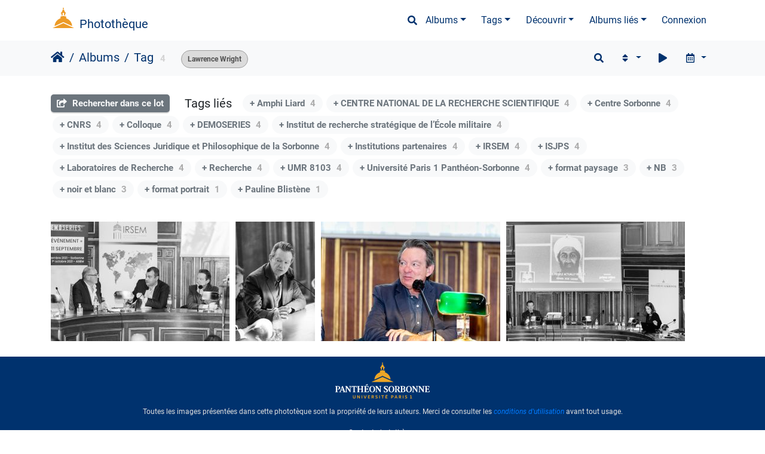

--- FILE ---
content_type: text/html; charset=utf-8
request_url: https://phototheque.univ-paris1.fr/index.php?/tags/1193-lawrence_wright
body_size: 12153
content:
<!DOCTYPE html>
<html lang="fr" dir="ltr">
<head>
    <meta http-equiv="Content-Type" content="text/html; charset=utf-8">
    <meta name="generator" content="Piwigo (aka PWG), see piwigo.org">
    <meta name="viewport" content="width=device-width, initial-scale=1.0, maximum-scale=1.0, viewport-fit=cover">
    <meta name="mobile-web-app-capable" content="yes">
    <meta name="apple-mobile-web-app-capable" content="yes">
    <meta name="apple-mobile-web-app-status-bar-style" content="black-translucent">
    <meta http-equiv="X-UA-Compatible" content="IE=edge">
    <meta name="description" content="Tag ">

    <title>Tag  | Photothèque</title>
    <link rel="shortcut icon" type="image/x-icon" href="themes/default/icon/favicon.ico">
    <link rel="icon" sizes="192x192" href="themes/bootstrap_darkroom/img/logo.png">
    <link rel="apple-touch-icon" sizes="192x192" href="themes/bootstrap_darkroom/img/logo.png">
    <link rel="start" title="Accueil" href="/" >
    <link rel="search" title="Recherche" href="search.php">
    <link rel="canonical" href="index.php?/tags/1193-lawrence_wright">

     <link rel="stylesheet" type="text/css" href="themes/bootstrap_darkroom/css/bootstrap-default/bootstrap.min.css?v16.2.0">
<link rel="stylesheet" type="text/css" href="themes/bootstrap_darkroom/node_modules/typeface-roboto/index.css?v16.2.0">
<link rel="stylesheet" type="text/css" href="themes/bootstrap_darkroom/node_modules/@fortawesome/fontawesome-free/css/all.min.css?v16.2.0">
<link rel="stylesheet" type="text/css" href="themes/bootstrap_darkroom/assets/photography-icons/css/PhotographyIcons.css?v16.2.0">
<link rel="stylesheet" type="text/css" href="themes/bootstrap_darkroom/node_modules/bootstrap-social/bootstrap-social.css?v16.2.0">
<link rel="stylesheet" type="text/css" href="themes/bootstrap_darkroom/node_modules/photoswipe/dist/default-skin/default-skin.css?v16.2.0">
<link rel="stylesheet" type="text/css" href="themes/bootstrap_darkroom/node_modules/photoswipe/dist/photoswipe.css?v16.2.0">
<link rel="stylesheet" type="text/css" href="themes/bootstrap_darkroom/css/bootstrap-default/skin.css?v16.2.0">
<link rel="stylesheet" type="text/css" href="themes/bootstrap_darkroom/theme.css?v16.2.0">
<link rel="stylesheet" type="text/css" href="plugins/GThumb/template/gthumb.css?v16.2.0">
<link rel="stylesheet" type="text/css" href="plugins/AMenuManager/amm2.css?v16.2.0">
<link rel="stylesheet" type="text/css" href="./plugins/ShareAlbum/template/sharealbum_style.css?v16.2.0">
<link rel="stylesheet" type="text/css" href="local/css/bootstrap_darkroom-rules.css?v16.2.0">
<link rel="stylesheet" type="text/css" href="local/css/rules.css?v16.2.0">
<script type="text/javascript" src="./plugins/ShareAlbum/template/js/clipboard.min.js?v16.2.0"></script>
<script type="text/javascript" src="themes/bootstrap_darkroom/node_modules/jquery/dist/jquery.min.js?v16.2.0"></script>
<script type="text/javascript" src="plugins/AMenuManager/js/amm_randomPictPublic.js?v16.2.0"></script>
    <script type="text/javascript">
var randomPictOpt={
    
      fixedHeight:0,
      delay:0,
      showName:"n",
      showComment:"n",
      pictures:[
          {
            'comment':'Finale du concours international d\'éloquence de l\'université Paris 1 Panthéon-Sorbonne sous la coupole du Panthéon',
            'link':"picture.php?/48576/category",
            'name':'finale CIE ',
            'thumb':"_data/i/upload/2025/05/06/20250506101803-e3344045-th.jpg"
          }
          ,          {
            'comment':'Assises du développement durable, ouverture dans les grands salons de la Sorbonne',
            'link':"picture.php?/36632/category",
            'name':'Cérémonie d\'ouverture',
            'thumb':"_data/i/upload/2022/12/12/20221212180001-f0dab9ff-th.jpg"
          }
          ,          {
            'comment':'salon des masters de l\'Ecole d\'Economie de la Sorbonne',
            'link':"picture.php?/32234/category",
            'name':'Salon des masters',
            'thumb':"_data/i/upload/2022/12/02/20221202092305-1abdc1ae-th.jpg"
          }
          ,          {
            'comment':'',
            'link':"picture.php?/40752/category",
            'name':'terreur à la BU',
            'thumb':"_data/i/upload/2023/11/09/20231109120359-8f06959f-th.jpg"
          }
          ,          {
            'comment':'Rencontre autour de Colonisations. Notre histoire à paraître aux éditions du Seuil en présence de l’ensemble des auteurs et de l’équipe éditoriale',
            'link':"picture.php?/39713/category",
            'name':'Rencontre autour du livre de Pierre Singaravélou ',
            'thumb':"_data/i/upload/2023/09/18/20230918105801-6bb2ee18-th.jpg"
          }
          ,          {
            'comment':'soirée de remise des prix du festival du film court',
            'link':"picture.php?/32845/category",
            'name':'festival du film court',
            'thumb':"_data/i/upload/2022/12/02/20221202111131-1c0cbba6-th.jpg"
          }
          ,          {
            'comment':'La journée de la thèse de l\'EDDS, rentrée solennelle de l\'Ecole Doctorale de Droit de la Sorbonne, avec Mme Claire Hédon, défenseur des droits, invitée d\'honneur.',
            'link':"picture.php?/35653/category",
            'name':'Journée de la thèse EDDS',
            'thumb':"_data/i/upload/2022/12/05/20221205120206-9c543a04-th.jpg"
          }
          ,          {
            'comment':'',
            'link':"picture.php?/35247/category",
            'name':'Doctorat Honoris ',
            'thumb':"_data/i/upload/2022/12/02/20221202225800-a4b25bea-th.jpg"
          }
                ]
    
    };
</script>



<!-- Plugin Statistics -->


<!-- Matomo -->
<script type="text/javascript">
  var _paq = window._paq = window._paq || [];
  /* tracker methods like "setCustomDimension" should be called before "trackPageView" */
  _paq.push(['trackPageView']);
  _paq.push(['enableLinkTracking']);
  (function() {
    var u="//stats-consult.univ-paris1.fr/";
    _paq.push(['setTrackerUrl', u+'matomo.php']);
    _paq.push(['setSiteId', '49']);
    var d=document, g=d.createElement('script'), s=d.getElementsByTagName('script')[0];
    g.type='text/javascript'; g.async=true; g.src=u+'matomo.js'; s.parentNode.insertBefore(g,s);
  })();
</script>
<noscript><p><img src="//stats-consult.univ-paris1.fr/matomo.php?idsite=49&amp;rec=1" style="border:0;" alt="" /></p></noscript>
<!-- End Matomo Code -->


<!-- Plugin Statistics -->

<style type="text/css">#thumbnails .gthumb { margin:0 0 10px 10px !important; }</style>
</head>

<body id="theCategoryPage" class="section-tags tag-1193 "  data-infos='{"section":"tags","tag_ids":["1193"]}'>

<div id="wrapper">
        <nav class="navbar navbar-expand-lg navbar-main bg-dark navbar-dark">
            <div class="container">
                <a class="navbar-brand mr-auto" href="/">Photothèque</a>
                <button type="button" class="navbar-toggler" data-toggle="collapse" data-target="#navbar-menubar" aria-controls="navbar-menubar" aria-expanded="false" aria-label="Toggle navigation">
                    <span class="fas fa-bars"></span>
                </button>
                <div class="collapse navbar-collapse" id="navbar-menubar">
                  <form class="form-inline navbar-form ml-auto" role="search" action="qsearch.php" method="get" id="quicksearch" onsubmit="return this.q.value!='' && this.q.value!=qsearch_prompt;">
                    <i class="fas fa-search" title="Recherche" aria-hidden="true"></i>
                    <div class="form-group">
                        <input type="text" name="q" id="qsearchInput" class="form-control" placeholder="Recherche" />
                    </div>
                  </form>
<!-- Start of menubar.tpl -->
<ul class="navbar-nav">
<li id="categoriesDropdownMenu" class="nav-item dropdown">
    <a href="#" class="nav-link dropdown-toggle" data-toggle="dropdown">Albums</a>
    <div class="dropdown-menu dropdown-menu-right" role="menu">
        <a class="dropdown-item" data-level="0" href="index.php?/category/5">
            Reportages
            <span class="badge badge-secondary ml-2" title="1602 photos dans 76 sous-albums">1602</span>
        </a>
        <a class="dropdown-item" data-level="0" href="index.php?/category/6">
            Balades
            <span class="badge badge-secondary ml-2" title="54 photos dans cet album">54</span>
        </a>
        <a class="dropdown-item" data-level="0" href="index.php?/category/185">
            Espace presse
            <span class="badge badge-secondary ml-2" title="6 photos dans cet album">6</span>
        </a>
        <div class="dropdown-divider"></div>
        <div class="dropdown-header">1683 photos</div>
    </div>
</li>
<li class="nav-item dropdown">
    <a href="#" class="nav-link dropdown-toggle" data-toggle="dropdown">Tags</a>
    <div class="dropdown-menu dropdown-menu-right" role="menu">
        <a class="dropdown-item tagLevel2" href="index.php?/tags/5-universite_paris_1_pantheon_sorbonne" title="Voir les photos liées uniquement à ce tag">Université Paris 1 Panthéon-Sorbonne</a>
        <a class="dropdown-item tagLevel2" href="index.php?/tags/3-format_paysage" title="Voir les photos liées uniquement à ce tag">format paysage</a>
        <a class="dropdown-item tagLevel2" href="index.php?/tags/24-centre_sorbonne" title="Voir les photos liées uniquement à ce tag">Centre Sorbonne</a>
        <a class="dropdown-item tagLevel2" href="index.php?/tags/60-institutions_partenaires" title="Voir les photos liées uniquement à ce tag">Institutions partenaires</a>
        <a class="dropdown-item tagLevel2" href="index.php?/tags/46-institution" title="Voir les photos liées uniquement à ce tag">Institution</a>
        <a class="dropdown-item tagLevel2" href="index.php?/tags/41-recherche" title="Voir les photos liées uniquement à ce tag">Recherche</a>
        <a class="dropdown-item tagLevel2" href="index.php?/tags/47-dircom" title="Voir les photos liées uniquement à ce tag">DirCom</a>
        <a class="dropdown-item tagLevel2" href="index.php?/tags/59-vie_etudiante" title="Voir les photos liées uniquement à ce tag">Vie Etudiante</a>
        <a class="dropdown-item tagLevel2" href="index.php?/tags/622-nb" title="Voir les photos liées uniquement à ce tag">NB</a>
        <a class="dropdown-item tagLevel2" href="index.php?/tags/623-noir_et_blanc" title="Voir les photos liées uniquement à ce tag">noir et blanc</a>
        <a class="dropdown-item tagLevel2" href="index.php?/tags/64-associations" title="Voir les photos liées uniquement à ce tag">Associations</a>
        <a class="dropdown-item tagLevel2" href="index.php?/tags/1586-cie" title="Voir les photos liées uniquement à ce tag">CIE</a>
        <a class="dropdown-item tagLevel2" href="index.php?/tags/1587-concours_international_d_eloquence" title="Voir les photos liées uniquement à ce tag">Concours international d'éloquence</a>
        <a class="dropdown-item tagLevel2" href="index.php?/tags/58-auf" title="Voir les photos liées uniquement à ce tag">AUF</a>
        <a class="dropdown-item tagLevel2" href="index.php?/tags/61-agence_universitaire_de_la_francophonie" title="Voir les photos liées uniquement à ce tag">Agence Universitaire de la Francophonie</a>
        <a class="dropdown-item tagLevel2" href="index.php?/tags/98-etudiants" title="Voir les photos liées uniquement à ce tag">Etudiants</a>
        <a class="dropdown-item tagLevel2" href="index.php?/tags/265-fondation_pantheon_sorbonne" title="Voir les photos liées uniquement à ce tag">Fondation Panthéon-Sorbonne</a>
        <a class="dropdown-item tagLevel2" href="index.php?/tags/62-eloquence" title="Voir les photos liées uniquement à ce tag">éloquence</a>
        <a class="dropdown-item tagLevel2" href="index.php?/tags/129-arts_et_culture" title="Voir les photos liées uniquement à ce tag">arts et culture</a>
        <a class="dropdown-item tagLevel2" href="index.php?/tags/81-presidence" title="Voir les photos liées uniquement à ce tag">présidence</a>
    </div>
</li>
    <li class="nav-item dropdown">                                                                                                                                                   
        <a href="#" class="nav-link dropdown-toggle" data-toggle="dropdown">Découvrir</a>
        <div class="dropdown-menu dropdown-menu-right" role="menu">
      <a class="dropdown-item" href="tags.php" title="Voir les tags disponibles">Tags
          <span class="badge badge-secondary ml-2">733</span>      </a>
      <a class="dropdown-item" href="search.php" title="recherche" rel="search">Recherche
                </a>
      <a class="dropdown-item" href="about.php" title="À propos de Piwigo">À propos
                </a>
      <a class="dropdown-item" href="notification.php" title="flux RSS" rel="nofollow">Notifications RSS
                </a>
            <div class="dropdown-divider"></div>
		<a class="dropdown-item" href="index.php?/most_visited" title="afficher les photos les plus vues">Plus vues</a>
		<a class="dropdown-item" href="index.php?/best_rated" title="afficher les photos les mieux notées">Mieux notées</a>
		<a class="dropdown-item" href="random.php" title="afficher un ensemble de photos prises au hasard" rel="nofollow">Photos au hasard</a>
		<a class="dropdown-item" href="index.php?/recent_pics" title="afficher les photos les plus récentes">Photos récentes</a>
		<a class="dropdown-item" href="index.php?/recent_cats" title="afficher les albums récemment mis à jour ou créés">Albums récents</a>
		<a class="dropdown-item" href="index.php?/created-monthly-calendar" title="affichage année par année, mois par mois, jour par jour" rel="nofollow">Calendrier</a>
        </div>
    </li>
<li id="relatedCategoriesDropdownMenu" class="nav-item dropdown">
    <a href="#" class="nav-link dropdown-toggle" data-toggle="dropdown">Albums liés</a>
    <div class="dropdown-menu dropdown-menu-right" role="menu">
       <span class="dropdown-item" data-level="0">Reportages
        <span class="badge badge-secondary ml-2" title="sub-albums">1</span>
       </span>
       <a href="index.php?/category/269"  rel="nofollow" class="dropdown-item" data-level="1">"L’évènement" 11 septembre
        <span class="badge badge-primary ml-2" title="">4</span>
       </a>
    </div>
</li>

<li class="nav-item dropdown" id="identificationDropdown">
  <a class="nav-link" href="identification.php">Connexion</a>
</li>

</ul>
<!-- End of menubar.tpl -->

                </div>
            </div>
        </nav>





<!-- End of header.tpl -->
<!-- Start of index.tpl -->



    <nav class="navbar navbar-expand-lg navbar-contextual navbar-light bg-light sticky-top mb-2">
        <div class="container">
            <div class="navbar-brand mr-auto">
                <div class="nav-breadcrumb d-inline-flex"><a class="nav-breadcrumb-item" href="/">Accueil</a><a class="nav-breadcrumb-item" href="index.php?/categories">Albums</a><a class="nav-breadcrumb-item" href="tags.php" title="Voir les tags disponibles">Tag</a> </div>

<span class="badge badge-secondary nb_items">4</span>
                  <div class="nav-breadcrumb d-inline-flex"><span id="selected-tags-container">

<span class="selected-related-tag unique-tag">
    <a href="index.php?/tags/1193-lawrence_wright" title="Voir les photos liées uniquement à ce tag">
      Lawrence Wright
    </a>
  </span>

</span>
</div>
            </div>
            <button type="button" class="navbar-toggler" data-toggle="collapse" data-target="#secondary-navbar" aria-controls="secondary-navbar" aria-expanded="false" aria-label="Toggle navigation">
                <span class="fas fa-bars"></span>
            </button>
            <div class="navbar-collapse collapse justify-content-end" id="secondary-navbar">
                <ul class="navbar-nav">
    <li id="cmdSearchInSet" class="nav-item">
        <a href="search.php?tag_id=1193" title="Rechercher dans ce lot" class="pwg-state-default pwg-button nav-link"  rel="nofollow">
            <i class="fas fa-search"></i>
            <span class="pwg-button-text">Rechercher dans ce lot</span>
        </a>
    </li>

    
            
                    <li class="nav-item dropdown">
                        <a href="#" class="nav-link dropdown-toggle" data-toggle="dropdown" title="Ordre de tri">
                            <i class="fas fa-sort fa-fw" aria-hidden="true"></i><span class="d-lg-none ml-2">Ordre de tri</span>
                        </a>
                        <div class="dropdown-menu dropdown-menu-right" role="menu">
                            <a class="dropdown-item" href="index.php?/tags/1193-lawrence_wright&amp;image_order=0" rel="nofollow">Par défaut</a>
                            <a class="dropdown-item active" href="index.php?/tags/1193-lawrence_wright&amp;image_order=3" rel="nofollow">Date de création, récent &rarr; ancien</a>
                            <a class="dropdown-item" href="index.php?/tags/1193-lawrence_wright&amp;image_order=4" rel="nofollow">Date de création, ancien &rarr; récent</a>
                            <a class="dropdown-item" href="index.php?/tags/1193-lawrence_wright&amp;image_order=12" rel="nofollow">Aléatoire</a>
                        </div>
                    </li>
                    <li class="nav-item">
                        <a class="nav-link" href="javascript:;" id="startSlideshow" title="diaporama" rel="nofollow">
                            <i class="fas fa-play fa-fw" aria-hidden="true"></i><span class="d-lg-none ml-2 text-capitalize">diaporama</span>
                        </a>
                    </li>
                    <li class="nav-item dropdown">
                        <a href="#" class="nav-link dropdown-toggle" data-toggle="dropdown" title="Calendrier">
                            <i class="far fa-calendar-alt fa-fw" aria-hidden="true"></i><span class="d-lg-none ml-2">Calendrier</span>
                        </a>
                        <div class="dropdown-menu dropdown-menu-right">
                            <a class="dropdown-item d-block" href="index.php?/tags/1193-lawrence_wright/posted-monthly-list" title="afficher un calendrier par date d'ajout" rel="nofollow">
                                <i class="fas fa-calendar-plus fa-fw d-inline" aria-hidden="true"></i> afficher un calendrier par date d'ajout
                            </a>
                            <a class="dropdown-item d-block" href="index.php?/tags/1193-lawrence_wright/created-monthly-list" title="afficher un calendrier par date de création" rel="nofollow">
                                <i class="fas fa-calendar-check fa-fw d-inline" aria-hidden="true"></i> afficher un calendrier par date de création
                            </a>
                        </div>
                    </li>
                </ul>
            </div>
        </div>
    </nav>




<div class="container">



<div class="action-buttons">

    <div class="mcs-side-results search-in-set-button ">
      <div>
        <p><a href="search.php?tag_id=1193" class="" rel="nofollow">
        <i class="fas fa-share-square"></i>
        Rechercher dans ce lot</a></p>
      </div>
    </div>

<h3 class="related-tags-title">Tags liés</h3>

<span class="related-tags "><a class="tagLevel 3" href="index.php?/tags/1193-lawrence_wright/184-amphi_liard" title="4 photos sont également liées aux tags courants" rel="nofollow">+ Amphi Liard<div class="tag-counter">4</div></a></span>
<span class="related-tags "><a class="tagLevel 3" href="index.php?/tags/1193-lawrence_wright/208-centre_national_de_la_recherche_scientifique" title="4 photos sont également liées aux tags courants" rel="nofollow">+ CENTRE NATIONAL DE LA RECHERCHE SCIENTIFIQUE<div class="tag-counter">4</div></a></span>
<span class="related-tags "><a class="tagLevel 3" href="index.php?/tags/1193-lawrence_wright/24-centre_sorbonne" title="4 photos sont également liées aux tags courants" rel="nofollow">+ Centre Sorbonne<div class="tag-counter">4</div></a></span>
<span class="related-tags "><a class="tagLevel 3" href="index.php?/tags/1193-lawrence_wright/207-cnrs" title="4 photos sont également liées aux tags courants" rel="nofollow">+ CNRS<div class="tag-counter">4</div></a></span>
<span class="related-tags "><a class="tagLevel 3" href="index.php?/tags/1193-lawrence_wright/77-colloque" title="4 photos sont également liées aux tags courants" rel="nofollow">+ Colloque<div class="tag-counter">4</div></a></span>
<span class="related-tags "><a class="tagLevel 3" href="index.php?/tags/1193-lawrence_wright/1182-demoseries" title="4 photos sont également liées aux tags courants" rel="nofollow">+ DEMOSERIES<div class="tag-counter">4</div></a></span>
<span class="related-tags "><a class="tagLevel 3" href="index.php?/tags/1193-lawrence_wright/1184-institut_de_recherche_strategique_de_l’ecole_militaire" title="4 photos sont également liées aux tags courants" rel="nofollow">+ Institut de recherche stratégique de l’École militaire<div class="tag-counter">4</div></a></span>
<span class="related-tags "><a class="tagLevel 3" href="index.php?/tags/1193-lawrence_wright/696-institut_des_sciences_juridique_et_philosophique_de_la_sorbonne" title="4 photos sont également liées aux tags courants" rel="nofollow">+ Institut des Sciences Juridique et Philosophique de la Sorbonne<div class="tag-counter">4</div></a></span>
<span class="related-tags "><a class="tagLevel 3" href="index.php?/tags/1193-lawrence_wright/60-institutions_partenaires" title="4 photos sont également liées aux tags courants" rel="nofollow">+ Institutions partenaires<div class="tag-counter">4</div></a></span>
<span class="related-tags "><a class="tagLevel 3" href="index.php?/tags/1193-lawrence_wright/1183-irsem" title="4 photos sont également liées aux tags courants" rel="nofollow">+ IRSEM<div class="tag-counter">4</div></a></span>
<span class="related-tags "><a class="tagLevel 3" href="index.php?/tags/1193-lawrence_wright/695-isjps" title="4 photos sont également liées aux tags courants" rel="nofollow">+ ISJPS<div class="tag-counter">4</div></a></span>
<span class="related-tags "><a class="tagLevel 3" href="index.php?/tags/1193-lawrence_wright/109-laboratoires_de_recherche" title="4 photos sont également liées aux tags courants" rel="nofollow">+ Laboratoires de Recherche<div class="tag-counter">4</div></a></span>
<span class="related-tags "><a class="tagLevel 3" href="index.php?/tags/1193-lawrence_wright/41-recherche" title="4 photos sont également liées aux tags courants" rel="nofollow">+ Recherche<div class="tag-counter">4</div></a></span>
<span class="related-tags "><a class="tagLevel 3" href="index.php?/tags/1193-lawrence_wright/697-umr_8103" title="4 photos sont également liées aux tags courants" rel="nofollow">+ UMR 8103<div class="tag-counter">4</div></a></span>
<span class="related-tags "><a class="tagLevel 3" href="index.php?/tags/1193-lawrence_wright/5-universite_paris_1_pantheon_sorbonne" title="4 photos sont également liées aux tags courants" rel="nofollow">+ Université Paris 1 Panthéon-Sorbonne<div class="tag-counter">4</div></a></span>
<span class="related-tags "><a class="tagLevel 3" href="index.php?/tags/1193-lawrence_wright/3-format_paysage" title="3 photos sont également liées aux tags courants" rel="nofollow">+ format paysage<div class="tag-counter">3</div></a></span>
<span class="related-tags "><a class="tagLevel 3" href="index.php?/tags/1193-lawrence_wright/622-nb" title="3 photos sont également liées aux tags courants" rel="nofollow">+ NB<div class="tag-counter">3</div></a></span>
<span class="related-tags "><a class="tagLevel 3" href="index.php?/tags/1193-lawrence_wright/623-noir_et_blanc" title="3 photos sont également liées aux tags courants" rel="nofollow">+ noir et blanc<div class="tag-counter">3</div></a></span>
<span class="related-tags "><a class="tagLevel 1" href="index.php?/tags/1193-lawrence_wright/23-format_portrait" title="1 photo est également liée aux tags courants" rel="nofollow">+ format portrait<div class="tag-counter">1</div></a></span>
<span class="related-tags "><a class="tagLevel 1" href="index.php?/tags/1193-lawrence_wright/930-pauline_blistene" title="1 photo est également liée aux tags courants" rel="nofollow">+ Pauline Blistène<div class="tag-counter">1</div></a></span>

</div>

    <div id="content" class="content-grid pt-3">




        <!-- Start of thumbnails -->
        <ul id="thumbnails"><li class="gthumb">
    <span class="thumbLegend">
      <span class="thumbName">
        "L’évènement" 11 septembre  
      </span>
          </span>
  <a href="picture.php?/31188/tags/1193-lawrence_wright">
    <img class="thumbnail" src="_data/i/upload/2022/12/01/20221201235624-8b3d026e-cu_s9999x200.jpg" alt="&quot;L’évènement&quot; 11 septembre  " title="&quot;L’évènement&quot; 11 septembre   (37186 visites, score 1.00) À l’occasion des vingt ans des attentats du 11 septembre 2001, un colloque international interdis..." width="299" height="200">
  </a>
</li>
<li class="gthumb">
    <span class="thumbLegend">
      <span class="thumbName">
        "L’évènement" 11 septembre  
      </span>
          </span>
  <a href="picture.php?/31186/tags/1193-lawrence_wright">
    <img class="thumbnail" src="_data/i/upload/2022/12/01/20221201235604-260f9e44-cu_s9999x200.jpg" alt="&quot;L’évènement&quot; 11 septembre  " title="&quot;L’évènement&quot; 11 septembre   (24316 visites, score 1.00) À l’occasion des vingt ans des attentats du 11 septembre 2001, un colloque international interdis..." width="133" height="200">
  </a>
</li>
<li class="gthumb">
    <span class="thumbLegend">
      <span class="thumbName">
        "L’évènement" 11 septembre  
      </span>
          </span>
  <a href="picture.php?/31177/tags/1193-lawrence_wright">
    <img class="thumbnail" src="_data/i/upload/2022/12/01/20221201235409-d52f18cc-cu_s9999x200.jpg" alt="&quot;L’évènement&quot; 11 septembre  " title="&quot;L’évènement&quot; 11 septembre   (12330 visites, score 1.00) À l’occasion des vingt ans des attentats du 11 septembre 2001, un colloque international interdis..." width="300" height="200">
  </a>
</li>
<li class="gthumb">
    <span class="thumbLegend">
      <span class="thumbName">
        "L’évènement" 11 septembre  
      </span>
          </span>
  <a href="picture.php?/31170/tags/1193-lawrence_wright">
    <img class="thumbnail" src="_data/i/upload/2022/12/01/20221201235239-be13f597-cu_s9999x200.jpg" alt="&quot;L’évènement&quot; 11 septembre  " title="&quot;L’évènement&quot; 11 septembre   (26385 visites, score 1.00) À l’occasion des vingt ans des attentats du 11 septembre 2001, un colloque international interdis..." width="299" height="200">
  </a>
</li>








</ul>
        <div id="photoSwipeData">
            <a href="picture.php?/31188/tags/1193-lawrence_wright" data-index="0" data-name=""L’évènement" 11 septembre  " data-description="À l’occasion des vingt ans des attentats du 11 septembre 2001, un colloque international interdisciplinaire s&#039;attache à étudier les liens entre l’évènement lui-même et les séries sécuritaires qui se sont dévéloppées a posteriori." data-src-medium="_data/i/upload/2022/12/01/20221201235624-8b3d026e-me.jpg" data-size-medium="792 x 528" data-src-large="_data/i/upload/2022/12/01/20221201235624-8b3d026e-la.jpg" data-size-large="1008 x 672" data-src-xlarge="_data/i/upload/2022/12/01/20221201235624-8b3d026e-xx.jpg" data-size-xlarge="1656 x 1104"></a>
            <a href="picture.php?/31186/tags/1193-lawrence_wright" data-index="1" data-name=""L’évènement" 11 septembre  " data-description="À l’occasion des vingt ans des attentats du 11 septembre 2001, un colloque international interdisciplinaire s&#039;attache à étudier les liens entre l’évènement lui-même et les séries sécuritaires qui se sont dévéloppées a posteriori." data-src-medium="_data/i/upload/2022/12/01/20221201235604-260f9e44-me.jpg" data-size-medium="396 x 594" data-src-large="_data/i/upload/2022/12/01/20221201235604-260f9e44-la.jpg" data-size-large="504 x 756" data-src-xlarge="_data/i/upload/2022/12/01/20221201235604-260f9e44-xx.jpg" data-size-xlarge="828 x 1242"></a>
            <a href="picture.php?/31177/tags/1193-lawrence_wright" data-index="2" data-name=""L’évènement" 11 septembre  " data-description="À l’occasion des vingt ans des attentats du 11 septembre 2001, un colloque international interdisciplinaire s&#039;attache à étudier les liens entre l’évènement lui-même et les séries sécuritaires qui se sont dévéloppées a posteriori." data-src-medium="_data/i/upload/2022/12/01/20221201235409-d52f18cc-me.jpg" data-size-medium="792 x 528" data-src-large="_data/i/upload/2022/12/01/20221201235409-d52f18cc-la.jpg" data-size-large="1008 x 672" data-src-xlarge="_data/i/upload/2022/12/01/20221201235409-d52f18cc-xx.jpg" data-size-xlarge="1656 x 1104"></a>
            <a href="picture.php?/31170/tags/1193-lawrence_wright" data-index="3" data-name=""L’évènement" 11 septembre  " data-description="À l’occasion des vingt ans des attentats du 11 septembre 2001, un colloque international interdisciplinaire s&#039;attache à étudier les liens entre l’évènement lui-même et les séries sécuritaires qui se sont dévéloppées a posteriori." data-src-medium="_data/i/upload/2022/12/01/20221201235239-be13f597-me.jpg" data-size-medium="792 x 528" data-src-large="_data/i/upload/2022/12/01/20221201235239-be13f597-la.jpg" data-size-large="1008 x 672" data-src-xlarge="_data/i/upload/2022/12/01/20221201235239-be13f597-xx.jpg" data-size-xlarge="1656 x 1104"></a>






        </div>
        <!-- End of thumbnails -->
    </div>
</div>

<div class="container">
</div>

<!-- End of index.tpl -->
        <!-- Start of footer.tpl -->
        <div class="copyright container">
            <div class="text-center">
                                Propulsé par	<a href="https://fr.piwigo.org" class="Piwigo">Piwigo</a>


<span id="persofooter">
<div class="pE-portalLogo">
  <a title="Universite Paris 1 Pantheon-Sorbonne: Accueil" href="http://www.univ-paris1.fr/">
    <img alt="Accueil site de l'Universite Paris 1 Pantheon-Sorbonne" src="https://ent.univ-paris1.fr/ProlongationENT/theme-paris1-2016/logo-transp-fond-sombre.svg">
  </a>
</div>
<div class="pE-footer-links">
<p>Toutes les images présentées dans cette phototèque sont la propriété de leurs auteurs. Merci de consulter les <em><a href="index.php?/page/usageterms">conditions d'utilisation</a></em> avant tout usage.</p>
<a href="mailto: phototheque@univ-paris1.fr">Contact photothèque</a>
<!-- Matomo -->
<script>
  var _paq = window._paq = window._paq || [];
  /* tracker methods like "setCustomDimension" should be called before "trackPageView" */
  _paq.push(['trackPageView']);
  _paq.push(['enableLinkTracking']);
  (function() {
    var u="https://stats.univ-paris1.fr/";
    _paq.push(['setTrackerUrl', u+'matomo.php']);
    _paq.push(['setSiteId', '197']);
    var d=document, g=d.createElement('script'), s=d.getElementsByTagName('script')[0];
    g.async=true; g.src=u+'matomo.js'; s.parentNode.insertBefore(g,s);
  })();
</script>
<!-- End Matomo Code -->
<!--
<br />

<a href="https://esup.univ-paris1.fr/mentions">Mentions légales</a>
|
<a href="https://esup.univ-paris1.fr/contacts">Contacts</a>
|
<a href="https://ent.univ-paris1.fr/gun-pers-flipbook">Aide</a>
-->
</div>
</span>
            </div>
        </div>
</div>
<div class="pswp" tabindex="-1" role="dialog" aria-hidden="true">
     <div class="pswp__bg"></div>
     <div class="pswp__scroll-wrap">
           <div class="pswp__container">
             <div class="pswp__item"></div>
             <div class="pswp__item"></div>
             <div class="pswp__item"></div>
           </div>
           <div class="pswp__ui pswp__ui--hidden">
             <div class="pswp__top-bar">
                 <div class="pswp__counter"></div>
                 <button class="pswp__button pswp__button--close" title="Fermer (Esc)"></button>
                 <button class="pswp__button pswp__button--fs" title="Toggle fullscreen"></button>
                 <button class="pswp__button pswp__button--zoom" title="Zoom avant/arrière"></button>
                 <button class="pswp__button pswp__button--details" title="Détails de l'image"></button>
                 <button class="pswp__button pswp__button--autoplay" title="Lecture automatique"></button>
                 <div class="pswp__preloader">
                     <div class="pswp__preloader__icn">
                       <div class="pswp__preloader__cut">
                         <div class="pswp__preloader__donut"></div>
                       </div>
                     </div>
                 </div>
             </div>
             <div class="pswp__share-modal pswp__share-modal--hidden pswp__single-tap">
                 <div class="pswp__share-tooltip"></div>
             </div>
             <button class="pswp__button pswp__button--arrow--left" title="Précédent (flèche gauche)"></button>
             <button class="pswp__button pswp__button--arrow--right" title="Suivant (flèche droite)"></button>
             <div class="pswp__caption">
                 <div class="pswp__caption__center"></div>
             </div>
         </div>
     </div>
</div>



<script type="text/javascript" src="themes/bootstrap_darkroom/js/jquery.cookie.js?v16.2.0"></script>
<script type="text/javascript" src="themes/bootstrap_darkroom/js/jquery.equalheights.js?v16.2.0"></script>
<script type="text/javascript" src="themes/bootstrap_darkroom/node_modules/jquery-migrate/dist/jquery-migrate.min.js?v16.2.0"></script>
<script type="text/javascript" src="themes/default/js/plugins/jquery.ajaxmanager.js?v16.2.0"></script>
<script type="text/javascript" src="plugins/GThumb/js/jquery.ba-resize.min.js?v16.2.0"></script>
<script type="text/javascript" src="themes/bootstrap_darkroom/node_modules/photoswipe/dist/photoswipe.min.js?v16.2.0"></script>
<script type="text/javascript" src="themes/bootstrap_darkroom/node_modules/popper.js/dist/umd/popper.min.js?v16.2.0"></script>
<script type="text/javascript" src="themes/bootstrap_darkroom/node_modules/bootstrap/dist/js/bootstrap.min.js?v16.2.0"></script>
<script type="text/javascript" src="plugins/GThumb/js/gthumb.js?v16.2.0"></script>
<script type="text/javascript" src="themes/bootstrap_darkroom/node_modules/photoswipe/dist/photoswipe-ui-default.min.js?v16.2.0"></script>
<script type="text/javascript" src="themes/default/js/thumbnails.loader.js?v16.2.0"></script>
<script type="text/javascript" src="themes/bootstrap_darkroom/js/theme.js?v16.2.0"></script>
<script type="text/javascript">//<![CDATA[

$(document).ready(function() {
  window.prolongation_ENT_args = { current: 'phototheque',Xis_logged: true, extra_css:'https://phototheque.univ-paris1.fr/local/css/bandeau.css', logout: 'a[href="?act=logout"]'}
  var myscript = document.createElement('script');
  myscript.setAttribute('src','https://ent.univ-paris1.fr/ProlongationENT/loader.js');
  document.head.appendChild(myscript);
})
$('#categoriesDropdownMenu').on('show.bs.dropdown', function() {$(this).find('a.dropdown-item').each(function() {var level = $(this).data('level');var padding = parseInt($(this).css('padding-left'));if (level > 0) {$(this).css('padding-left', (padding + 10 * level) + 'px')}});});
$('#relatedCategoriesDropdownMenu').on('show.bs.dropdown', function() {$(this).find('.dropdown-item').each(function() {var level = $(this).data('level');var padding = parseInt($(this).css('padding-left'));if (level > 0) {$(this).css('padding-left', (padding + 10 * level) + 'px')}});});
GThumb.max_height = 200;
GThumb.margin = 10;
GThumb.method = 'crop';


GThumb.build();
jQuery(window).bind('RVTS_loaded', GThumb.build);
jQuery('#thumbnails').resize(GThumb.process);
var qsearch_icon = $('#navbar-menubar>#quicksearch>.fa-search');
var qsearch_text = $('#navbar-menubar>#quicksearch #qsearchInput');
$(qsearch_icon).click(function () {
  $(qsearch_text).focus();
});
$(document).ready(function() {
  $('#navbar-menubar>#quicksearch').css({'color': $('#navbar-menubar .nav-link').css('color')});
});
$(document).ready(function(){$('#content img').load(function(){$('#content .col-inner').equalHeights()})});
var selector = '#photoSwipeData';function startPhotoSwipe(idx) {$(selector).each(function() {$('#thumbnail-active').addClass('active');var $pic     = $(this),getItems = function() {var items = [];$pic.find('a').each(function() {if ($(this).attr('data-video')) {var $src            = $(this).data('src-original'),$size           = $(this).data('size-original').split('x'),$width          = $size[0],$height         = $size[1],$src_preview    = $(this).data('src-medium'),$size_preview   = $(this).data('size-medium').split(' x '),$width_preview  = $size_preview[0],$height_preview = $size_preview[1],$href           = $(this).attr('href'),$title          = '<a href="' + $href + '">' + $(this).data('name') + '</a><ul><li>' + $(this).data('description') + '</li></ul>';var item = {is_video : true,href     : $href,src      : $src_preview,w        : $width_preview,h        : $height_preview,title    : $title,videoProperties: {src   : $src,w     : $width,h     : $height,}};} else {var $src_xlarge     = $(this).data('src-xlarge'),$size_xlarge    = $(this).data('size-xlarge').split(' x '),$width_xlarge   = $size_xlarge[0],$height_xlarge  = $size_xlarge[1],$src_large      = $(this).data('src-large'),$size_large     = $(this).data('size-large').split(' x '),$width_large    = $size_large[0],$height_large   = $size_large[1],$src_medium     = $(this).data('src-medium'),$size_medium    = $(this).data('size-medium').split(' x '),$width_medium   = $size_medium[0],$height_medium  = $size_medium[1],$href           = $(this).attr('href'),$title          = '<a href="' + $href + '"><div><div>' + $(this).data('name');$title         += '</div>';
                     if ($(this).data('description').length > 0) {$title += '<ul id="pswp--caption--description"><li>' + $(this).data('description') + '</li></ul>'; }
$title      += '</div></a>';var item = {is_video: false,href: $href,mediumImage: {src   : $src_medium,w     : $width_medium,h     : $height_medium,title : $title},largeImage: {src   : $src_large,w     : $width_large,h     : $height_large,title : $title},xlargeImage: {src   : $src_xlarge,w     : $width_xlarge,h     : $height_xlarge,title : $title}};}items.push(item);});return items;};var items = getItems();var $pswp = $('.pswp')[0];if (typeof(idx) === "number") {var $index = idx;} else {var $index = $(selector + ' a.active').data('index');}if (navigator.userAgent.match(/IEMobile\/11\.0/)) {var $history = false;} else {var $history = true;}var options = {index: $index,showHideOpacity: true,closeOnScroll: false,closeOnVerticalDrag: false,focus: false,history: $history,preload: [1,2],};var photoSwipe = new PhotoSwipe($pswp, PhotoSwipeUI_Default, items, options);var realViewportWidth,useLargeImages = false,firstResize = true,imageSrcWillChange;photoSwipe.listen('beforeResize', function() {realViewportWidth = photoSwipe.viewportSize.x * window.devicePixelRatio;if(useLargeImages && realViewportWidth < 1335) {useLargeImages = false;imageSrcWillChange = true;} else if(!useLargeImages && realViewportWidth >= 1335) {useLargeImages = true;imageSrcWillChange = true;}if(imageSrcWillChange && !firstResize) {photoSwipe.invalidateCurrItems();}if(firstResize) {firstResize = false;}imageSrcWillChange = false;});photoSwipe.listen('gettingData', function(index, item) {if(!item.is_video) {if( useLargeImages ) {item.src = item.xlargeImage.src;item.w = item.xlargeImage.w;item.h = item.xlargeImage.h;item.title = item.xlargeImage.title;} else {item.src = item.largeImage.src;item.w = item.largeImage.w;item.h = item.largeImage.h;item.title = item.largeImage.title;}}});var autoplayId = null;$('.pswp__button--autoplay').on('click touchstart', function(event) {event.preventDefault();if (autoplayId) {clearInterval(autoplayId);autoplayId = null;$('.pswp__button--autoplay').removeClass('stop');} else {autoplayId = setInterval(function() { photoSwipe.next(); $index = photoSwipe.getCurrentIndex(); }, 5000);$('.pswp__button--autoplay').addClass('stop');}});photoSwipe.listen('destroy', function() {if (autoplayId) {clearInterval(autoplayId);autoplayId = null;$('.pswp__button--autoplay').removeClass('stop');}$('.pswp__button--autoplay').off('click touchstart');$(selector).find('a.active').removeClass('active');});photoSwipe.init();detectVideo(photoSwipe);photoSwipe.listen('initialZoomInEnd', function() {curr_idx = photoSwipe.getCurrentIndex();if (curr_idx !== $index && autoplayId == null) {photoSwipe.goTo($index);}$('.pswp__button--details').on('click touchstart', function() {location.href = photoSwipe.currItem.href});});photoSwipe.listen('afterChange', function() {detectVideo(photoSwipe);$('.pswp__button--details').off().on('click touchstart', function() {location.href = photoSwipe.currItem.href});});photoSwipe.listen('beforeChange', function() {removeVideo();});photoSwipe.listen('resize', function() {if ($('.pswp-video-modal').length > 0) {var vsize = setVideoSize(photoSwipe.currItem, photoSwipe.viewportSize);console.log('PhotoSwipe resize in action. Setting video size to ' + vsize.w + 'x' + vsize.h);$('.pswp-video-modal').css({'width':vsize.w, 'height':vsize.h});updateVideoPosition(photoSwipe);}});photoSwipe.listen('close', function() {removeVideo();});});function removeVideo() {if ($('.pswp-video-modal').length > 0) {if ($('#pswp-video').length > 0) {$('#pswp-video')[0].pause();$('#pswp-video')[0].src = "";$('.pswp-video-modal').remove();$('.pswp__img').css('visibility','visible');$(document).off('webkitfullscreenchange mozfullscreenchange fullscreenchange');if (navigator.userAgent.match(/(iPhone|iPad|Android)/)) {$('.pswp-video-modal').css('background', '');}} else {$('.pswp-video-modal').remove();}}}function detectVideo(photoSwipe) {var is_video = photoSwipe.currItem.is_video;if (is_video) {addVideo(photoSwipe.currItem, photoSwipe.viewportSize);updateVideoPosition(photoSwipe);}}function addVideo(item, vp) {var vfile = item.videoProperties.src;var vsize = setVideoSize(item, vp);var v = $('<div />', {class:'pswp-video-modal',css : ({'position': 'absolute','width':vsize.w, 'height':vsize.h})});v.one('click', (function(event) {event.preventDefault();var playerCode = '<video id="pswp-video" width="100%" height="auto" autoplay controls>' +'<source src="'+vfile+'" type="video/mp4"></source>' +'</video>';$(this).html(playerCode);$('.pswp__img').css('visibility','hidden');$('.pswp-video-modal video').css('visibility', 'visible');if (navigator.userAgent.match(/(iPhone|iPad|Android)/)) {$('.pswp-video-modal').css('background', 'none');}if ($('.pswp__button--autoplay.stop').length > 0) $('.pswp__button--autoplay.stop')[0].click();}));if (navigator.appVersion.indexOf("Windows") !== -1 && navigator.userAgent.match(/(Edge|rv:11)/)) {v.insertAfter('.pswp__scroll-wrap');} else {v.appendTo('.pswp__scroll-wrap');}if ((navigator.appVersion.indexOf("Windows") !== -1 && navigator.userAgent.match(/(Chrome|Firefox)/)) || navigator.userAgent.match(/(X11|Macintosh)/)) {$(document).on('webkitfullscreenchange mozfullscreenchange fullscreenchange MSFullscreenChange', function(e) {var state = document.fullScreen || document.mozFullScreen || document.webkitIsFullScreen,event = state ? 'FullscreenOn' : 'FullscreenOff',holder_height = item.h;if (event === 'FullscreenOn') {$('#wrapper').hide();$('body').css('height', window.screen.height);$('.pswp-video-modal').css('height', window.screen.height);} else {$('#wrapper').show();$('body').css('height', '');$('.pswp-video-modal').css('height', holder_height);}});}}function updateVideoPosition(o, w, h) {var item = o.currItem;var vp = o.viewportSize;var vsize = setVideoSize(item, vp);var top = (vp.y - vsize.h)/2;var left = (vp.x - vsize.w)/2;$('.pswp-video-modal').css({position:'absolute',top:top, left:left});}function setVideoSize(item, vp) {var w = item.videoProperties.w,h = item.videoProperties.h,vw = vp.x,vh = vp.y,r;if (vw < w) {r = w/h;vh = vw/r;if (vp.y < vh) {vh = vp.y*0.8;vw = vh*r;}w = vw;h = vh;} else if (vp.y < (h * 1.2)) {r = w/h;vh = vp.y*0.85;vw = vh*r;w = vw;h = vh;}return {w: w,h: h};}};$(document).ready(function() {$('#startPhotoSwipe').on('click', function(event) {event.preventDefault;startPhotoSwipe();});if (window.location.hash === "#start-slideshow") {startPhotoSwipe();$('.pswp__button--autoplay')[0].click();}});
$('#startSlideshow').on('click touchstart', function() {startPhotoSwipe(0);$('.pswp__button--autoplay')[0].click();});function setupPhotoSwipe() {$('#thumbnails').find("a:has(img):not(.addCollection)").each(function(_index) {var $pswpIndex = 0;if ($(this).find('img').length > 0) {var _href = $(this).href;$(this).attr('href', 'javascript:;').attr('data-href', _href);if (!$(this).attr('data-index')) {$(this).attr('data-index', _index);$pswpIndex = $pswpIndex + _index;} else {$pswpIndex = $pswpIndex + $(this).data('index');}$(this).off('click tap').on('click tap', function(event) {event.preventDefault();startPhotoSwipe($pswpIndex);});}});if (window.location.hash) {const pidMatch = /(#|&)pid=(\d+)(&|$)/.exec(window.location.hash);if (pidMatch) {startPhotoSwipe(parseInt(pidMatch[2]) - 1);}}}
function addVideoIndicator() {$('img.thumbnail[src*="pwg_representative"]').each(function() {$(this).closest('li').append('<i class="fas fa-file-video fa-2x video-indicator" aria-hidden="true" style="position: absolute; top: 10px; left: 10px; z-index: 100; color: #fff;"></i>');});}$(document).ready(function() {addVideoIndicator();});$(document).ajaxComplete(function() {addVideoIndicator();});
$(document).ready(function() {if ($('#batchDownloadLink').next('div#batchDownloadBox').length > 0) {$('#batchDownloadLink').closest('li').addClass('nav-item dropdown');$('#batchDownloadLink').addClass('nav-link dropdown-toggle').removeClass('pwg-state-default pwg-button').attr('data-toggle', 'dropdown').attr('href', '#');$('#batchDownloadBox').off();$('#batchDownloadBox a').addClass('dropdown-item');$('#batchDownloadBox').attr('role', 'menu').attr('style', '');$('#batchDownloadBox .switchBoxTitle').addClass('dropdown-header').removeClass('switchBoxTitle');$('#batchDownloadBox br').remove();$('#batchDownloadBox').addClass('dropdown-menu dropdown-menu-right').removeClass('switchBox');$('#batchDownloadLink .pwg-button-text').addClass('d-lg-none ml-2').removeClass('pwg-button-text');} else {$('#batchDownloadLink').closest('li').addClass('nav-item');$('#batchDownloadLink').addClass('nav-link').removeClass('pwg-state-default pwg-button');}$('.batch-downloader-icon').addClass('fas fa-cloud-download-alt fa-fw').removeClass('pwg-icon').after('<span class="d-lg-none"> ' + $('#batchDownloadLink').attr('title') + '</span>');});$(window).on('load', function() {if ($('#batchDownloadLink').next('div#batchDownloadBox').length > 0) {$('#batchDownloadLink').next('div#batchDownloadBox').off();$('#batchDownloadLink').off().on('click', function() { $('#batchDownloadLink').dropdown() });}});
$(document).ready(function() {if ($('#downloadSizeBox').length < 1) {return false;}var liDownloadSizeLink = $('#downloadSwitchLink').closest('li');$(liDownloadSizeLink).addClass('dropdown');$('#downloadSizeBox').appendTo(liDownloadSizeLink);$('#downloadSwitchLink').addClass('dropdown-toggle').removeClass('pwg-state-default pwg-button').attr('data-toggle', 'dropdown');$('#downloadSizeBox').addClass('dropdown-menu dropdown-menu-right').removeClass('switchBox');$('#downloadSizeBox a').addClass('dropdown-item');$('#downloadSizeBox').attr('role', 'menu').attr('style', '');$('#downloadSizeBox .switchBoxTitle').addClass('dropdown-header').removeClass('switchBoxTitle');$('#downloadSizeBox br').remove();});$(window).on("load", function() {$('#downloadSwitchLink').off().on('click', function() {$('#downloadSizeBox').off();$('#downloadSwitchLink').dropdown();});});
$(document).ready(function() {
  if (window.jQuery && window.RVTS && RVTS.start>0) {
        var $f = $('.navbar-contextual .navbar-brand a:last-child');
        $('#rvtsUp').html( '<div id="rvtsUp" style="text-align:center;font-size:120%;margin:10px"><a href="'+$f.attr("href")+'">'+$f.html()+'</a> | <a href="javascript:RVTS.loadUp()">'+RVTS.prevMsg+"</a></div>" );
  }
});
//]]></script>
</body>
</html>
